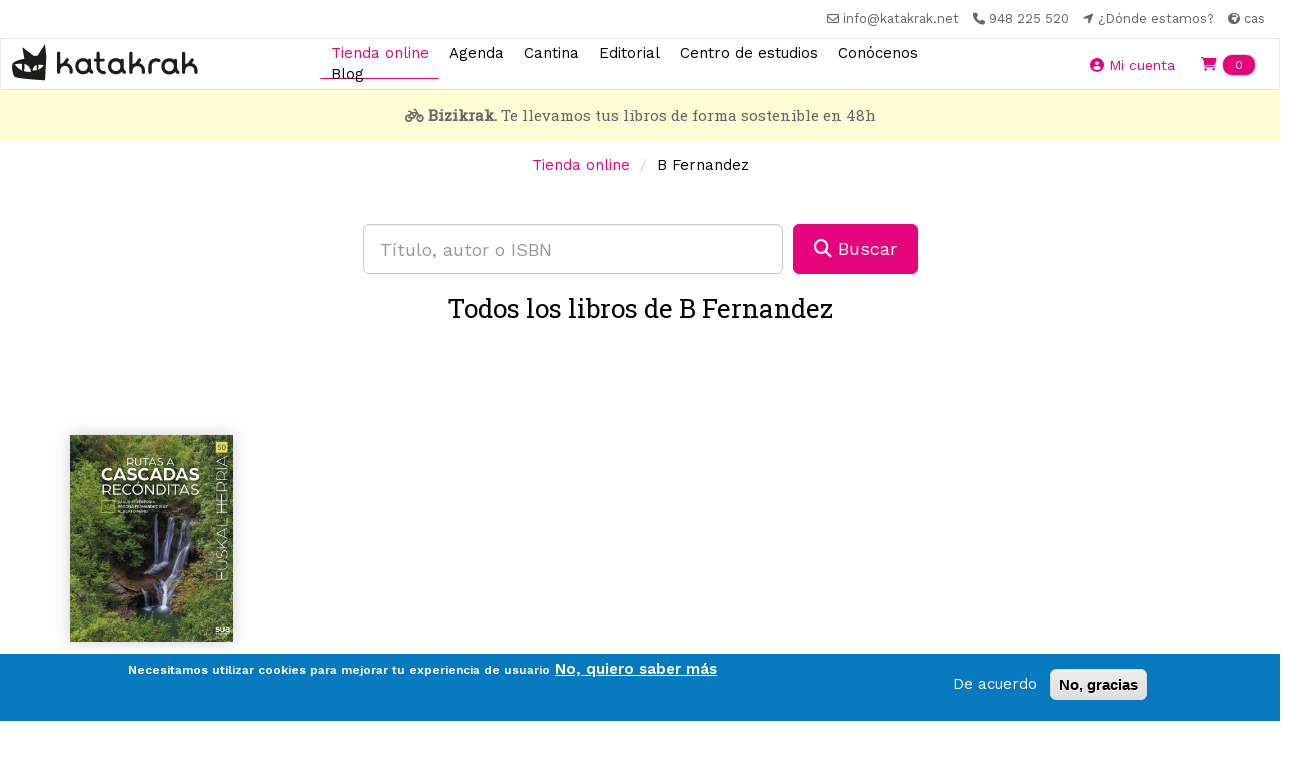

--- FILE ---
content_type: text/html; charset=utf-8
request_url: https://www.google.com/recaptcha/api2/anchor?ar=1&k=6Lfa5-8SAAAAAEjFyih6ORESFP2KOtj0LO5JazTq&co=aHR0cHM6Ly9rYXRha3Jhay5uZXQ6NDQz&hl=es&type=image&v=PoyoqOPhxBO7pBk68S4YbpHZ&theme=light&size=normal&anchor-ms=20000&execute-ms=30000&cb=2luho6hmcypk
body_size: 49510
content:
<!DOCTYPE HTML><html dir="ltr" lang="es"><head><meta http-equiv="Content-Type" content="text/html; charset=UTF-8">
<meta http-equiv="X-UA-Compatible" content="IE=edge">
<title>reCAPTCHA</title>
<style type="text/css">
/* cyrillic-ext */
@font-face {
  font-family: 'Roboto';
  font-style: normal;
  font-weight: 400;
  font-stretch: 100%;
  src: url(//fonts.gstatic.com/s/roboto/v48/KFO7CnqEu92Fr1ME7kSn66aGLdTylUAMa3GUBHMdazTgWw.woff2) format('woff2');
  unicode-range: U+0460-052F, U+1C80-1C8A, U+20B4, U+2DE0-2DFF, U+A640-A69F, U+FE2E-FE2F;
}
/* cyrillic */
@font-face {
  font-family: 'Roboto';
  font-style: normal;
  font-weight: 400;
  font-stretch: 100%;
  src: url(//fonts.gstatic.com/s/roboto/v48/KFO7CnqEu92Fr1ME7kSn66aGLdTylUAMa3iUBHMdazTgWw.woff2) format('woff2');
  unicode-range: U+0301, U+0400-045F, U+0490-0491, U+04B0-04B1, U+2116;
}
/* greek-ext */
@font-face {
  font-family: 'Roboto';
  font-style: normal;
  font-weight: 400;
  font-stretch: 100%;
  src: url(//fonts.gstatic.com/s/roboto/v48/KFO7CnqEu92Fr1ME7kSn66aGLdTylUAMa3CUBHMdazTgWw.woff2) format('woff2');
  unicode-range: U+1F00-1FFF;
}
/* greek */
@font-face {
  font-family: 'Roboto';
  font-style: normal;
  font-weight: 400;
  font-stretch: 100%;
  src: url(//fonts.gstatic.com/s/roboto/v48/KFO7CnqEu92Fr1ME7kSn66aGLdTylUAMa3-UBHMdazTgWw.woff2) format('woff2');
  unicode-range: U+0370-0377, U+037A-037F, U+0384-038A, U+038C, U+038E-03A1, U+03A3-03FF;
}
/* math */
@font-face {
  font-family: 'Roboto';
  font-style: normal;
  font-weight: 400;
  font-stretch: 100%;
  src: url(//fonts.gstatic.com/s/roboto/v48/KFO7CnqEu92Fr1ME7kSn66aGLdTylUAMawCUBHMdazTgWw.woff2) format('woff2');
  unicode-range: U+0302-0303, U+0305, U+0307-0308, U+0310, U+0312, U+0315, U+031A, U+0326-0327, U+032C, U+032F-0330, U+0332-0333, U+0338, U+033A, U+0346, U+034D, U+0391-03A1, U+03A3-03A9, U+03B1-03C9, U+03D1, U+03D5-03D6, U+03F0-03F1, U+03F4-03F5, U+2016-2017, U+2034-2038, U+203C, U+2040, U+2043, U+2047, U+2050, U+2057, U+205F, U+2070-2071, U+2074-208E, U+2090-209C, U+20D0-20DC, U+20E1, U+20E5-20EF, U+2100-2112, U+2114-2115, U+2117-2121, U+2123-214F, U+2190, U+2192, U+2194-21AE, U+21B0-21E5, U+21F1-21F2, U+21F4-2211, U+2213-2214, U+2216-22FF, U+2308-230B, U+2310, U+2319, U+231C-2321, U+2336-237A, U+237C, U+2395, U+239B-23B7, U+23D0, U+23DC-23E1, U+2474-2475, U+25AF, U+25B3, U+25B7, U+25BD, U+25C1, U+25CA, U+25CC, U+25FB, U+266D-266F, U+27C0-27FF, U+2900-2AFF, U+2B0E-2B11, U+2B30-2B4C, U+2BFE, U+3030, U+FF5B, U+FF5D, U+1D400-1D7FF, U+1EE00-1EEFF;
}
/* symbols */
@font-face {
  font-family: 'Roboto';
  font-style: normal;
  font-weight: 400;
  font-stretch: 100%;
  src: url(//fonts.gstatic.com/s/roboto/v48/KFO7CnqEu92Fr1ME7kSn66aGLdTylUAMaxKUBHMdazTgWw.woff2) format('woff2');
  unicode-range: U+0001-000C, U+000E-001F, U+007F-009F, U+20DD-20E0, U+20E2-20E4, U+2150-218F, U+2190, U+2192, U+2194-2199, U+21AF, U+21E6-21F0, U+21F3, U+2218-2219, U+2299, U+22C4-22C6, U+2300-243F, U+2440-244A, U+2460-24FF, U+25A0-27BF, U+2800-28FF, U+2921-2922, U+2981, U+29BF, U+29EB, U+2B00-2BFF, U+4DC0-4DFF, U+FFF9-FFFB, U+10140-1018E, U+10190-1019C, U+101A0, U+101D0-101FD, U+102E0-102FB, U+10E60-10E7E, U+1D2C0-1D2D3, U+1D2E0-1D37F, U+1F000-1F0FF, U+1F100-1F1AD, U+1F1E6-1F1FF, U+1F30D-1F30F, U+1F315, U+1F31C, U+1F31E, U+1F320-1F32C, U+1F336, U+1F378, U+1F37D, U+1F382, U+1F393-1F39F, U+1F3A7-1F3A8, U+1F3AC-1F3AF, U+1F3C2, U+1F3C4-1F3C6, U+1F3CA-1F3CE, U+1F3D4-1F3E0, U+1F3ED, U+1F3F1-1F3F3, U+1F3F5-1F3F7, U+1F408, U+1F415, U+1F41F, U+1F426, U+1F43F, U+1F441-1F442, U+1F444, U+1F446-1F449, U+1F44C-1F44E, U+1F453, U+1F46A, U+1F47D, U+1F4A3, U+1F4B0, U+1F4B3, U+1F4B9, U+1F4BB, U+1F4BF, U+1F4C8-1F4CB, U+1F4D6, U+1F4DA, U+1F4DF, U+1F4E3-1F4E6, U+1F4EA-1F4ED, U+1F4F7, U+1F4F9-1F4FB, U+1F4FD-1F4FE, U+1F503, U+1F507-1F50B, U+1F50D, U+1F512-1F513, U+1F53E-1F54A, U+1F54F-1F5FA, U+1F610, U+1F650-1F67F, U+1F687, U+1F68D, U+1F691, U+1F694, U+1F698, U+1F6AD, U+1F6B2, U+1F6B9-1F6BA, U+1F6BC, U+1F6C6-1F6CF, U+1F6D3-1F6D7, U+1F6E0-1F6EA, U+1F6F0-1F6F3, U+1F6F7-1F6FC, U+1F700-1F7FF, U+1F800-1F80B, U+1F810-1F847, U+1F850-1F859, U+1F860-1F887, U+1F890-1F8AD, U+1F8B0-1F8BB, U+1F8C0-1F8C1, U+1F900-1F90B, U+1F93B, U+1F946, U+1F984, U+1F996, U+1F9E9, U+1FA00-1FA6F, U+1FA70-1FA7C, U+1FA80-1FA89, U+1FA8F-1FAC6, U+1FACE-1FADC, U+1FADF-1FAE9, U+1FAF0-1FAF8, U+1FB00-1FBFF;
}
/* vietnamese */
@font-face {
  font-family: 'Roboto';
  font-style: normal;
  font-weight: 400;
  font-stretch: 100%;
  src: url(//fonts.gstatic.com/s/roboto/v48/KFO7CnqEu92Fr1ME7kSn66aGLdTylUAMa3OUBHMdazTgWw.woff2) format('woff2');
  unicode-range: U+0102-0103, U+0110-0111, U+0128-0129, U+0168-0169, U+01A0-01A1, U+01AF-01B0, U+0300-0301, U+0303-0304, U+0308-0309, U+0323, U+0329, U+1EA0-1EF9, U+20AB;
}
/* latin-ext */
@font-face {
  font-family: 'Roboto';
  font-style: normal;
  font-weight: 400;
  font-stretch: 100%;
  src: url(//fonts.gstatic.com/s/roboto/v48/KFO7CnqEu92Fr1ME7kSn66aGLdTylUAMa3KUBHMdazTgWw.woff2) format('woff2');
  unicode-range: U+0100-02BA, U+02BD-02C5, U+02C7-02CC, U+02CE-02D7, U+02DD-02FF, U+0304, U+0308, U+0329, U+1D00-1DBF, U+1E00-1E9F, U+1EF2-1EFF, U+2020, U+20A0-20AB, U+20AD-20C0, U+2113, U+2C60-2C7F, U+A720-A7FF;
}
/* latin */
@font-face {
  font-family: 'Roboto';
  font-style: normal;
  font-weight: 400;
  font-stretch: 100%;
  src: url(//fonts.gstatic.com/s/roboto/v48/KFO7CnqEu92Fr1ME7kSn66aGLdTylUAMa3yUBHMdazQ.woff2) format('woff2');
  unicode-range: U+0000-00FF, U+0131, U+0152-0153, U+02BB-02BC, U+02C6, U+02DA, U+02DC, U+0304, U+0308, U+0329, U+2000-206F, U+20AC, U+2122, U+2191, U+2193, U+2212, U+2215, U+FEFF, U+FFFD;
}
/* cyrillic-ext */
@font-face {
  font-family: 'Roboto';
  font-style: normal;
  font-weight: 500;
  font-stretch: 100%;
  src: url(//fonts.gstatic.com/s/roboto/v48/KFO7CnqEu92Fr1ME7kSn66aGLdTylUAMa3GUBHMdazTgWw.woff2) format('woff2');
  unicode-range: U+0460-052F, U+1C80-1C8A, U+20B4, U+2DE0-2DFF, U+A640-A69F, U+FE2E-FE2F;
}
/* cyrillic */
@font-face {
  font-family: 'Roboto';
  font-style: normal;
  font-weight: 500;
  font-stretch: 100%;
  src: url(//fonts.gstatic.com/s/roboto/v48/KFO7CnqEu92Fr1ME7kSn66aGLdTylUAMa3iUBHMdazTgWw.woff2) format('woff2');
  unicode-range: U+0301, U+0400-045F, U+0490-0491, U+04B0-04B1, U+2116;
}
/* greek-ext */
@font-face {
  font-family: 'Roboto';
  font-style: normal;
  font-weight: 500;
  font-stretch: 100%;
  src: url(//fonts.gstatic.com/s/roboto/v48/KFO7CnqEu92Fr1ME7kSn66aGLdTylUAMa3CUBHMdazTgWw.woff2) format('woff2');
  unicode-range: U+1F00-1FFF;
}
/* greek */
@font-face {
  font-family: 'Roboto';
  font-style: normal;
  font-weight: 500;
  font-stretch: 100%;
  src: url(//fonts.gstatic.com/s/roboto/v48/KFO7CnqEu92Fr1ME7kSn66aGLdTylUAMa3-UBHMdazTgWw.woff2) format('woff2');
  unicode-range: U+0370-0377, U+037A-037F, U+0384-038A, U+038C, U+038E-03A1, U+03A3-03FF;
}
/* math */
@font-face {
  font-family: 'Roboto';
  font-style: normal;
  font-weight: 500;
  font-stretch: 100%;
  src: url(//fonts.gstatic.com/s/roboto/v48/KFO7CnqEu92Fr1ME7kSn66aGLdTylUAMawCUBHMdazTgWw.woff2) format('woff2');
  unicode-range: U+0302-0303, U+0305, U+0307-0308, U+0310, U+0312, U+0315, U+031A, U+0326-0327, U+032C, U+032F-0330, U+0332-0333, U+0338, U+033A, U+0346, U+034D, U+0391-03A1, U+03A3-03A9, U+03B1-03C9, U+03D1, U+03D5-03D6, U+03F0-03F1, U+03F4-03F5, U+2016-2017, U+2034-2038, U+203C, U+2040, U+2043, U+2047, U+2050, U+2057, U+205F, U+2070-2071, U+2074-208E, U+2090-209C, U+20D0-20DC, U+20E1, U+20E5-20EF, U+2100-2112, U+2114-2115, U+2117-2121, U+2123-214F, U+2190, U+2192, U+2194-21AE, U+21B0-21E5, U+21F1-21F2, U+21F4-2211, U+2213-2214, U+2216-22FF, U+2308-230B, U+2310, U+2319, U+231C-2321, U+2336-237A, U+237C, U+2395, U+239B-23B7, U+23D0, U+23DC-23E1, U+2474-2475, U+25AF, U+25B3, U+25B7, U+25BD, U+25C1, U+25CA, U+25CC, U+25FB, U+266D-266F, U+27C0-27FF, U+2900-2AFF, U+2B0E-2B11, U+2B30-2B4C, U+2BFE, U+3030, U+FF5B, U+FF5D, U+1D400-1D7FF, U+1EE00-1EEFF;
}
/* symbols */
@font-face {
  font-family: 'Roboto';
  font-style: normal;
  font-weight: 500;
  font-stretch: 100%;
  src: url(//fonts.gstatic.com/s/roboto/v48/KFO7CnqEu92Fr1ME7kSn66aGLdTylUAMaxKUBHMdazTgWw.woff2) format('woff2');
  unicode-range: U+0001-000C, U+000E-001F, U+007F-009F, U+20DD-20E0, U+20E2-20E4, U+2150-218F, U+2190, U+2192, U+2194-2199, U+21AF, U+21E6-21F0, U+21F3, U+2218-2219, U+2299, U+22C4-22C6, U+2300-243F, U+2440-244A, U+2460-24FF, U+25A0-27BF, U+2800-28FF, U+2921-2922, U+2981, U+29BF, U+29EB, U+2B00-2BFF, U+4DC0-4DFF, U+FFF9-FFFB, U+10140-1018E, U+10190-1019C, U+101A0, U+101D0-101FD, U+102E0-102FB, U+10E60-10E7E, U+1D2C0-1D2D3, U+1D2E0-1D37F, U+1F000-1F0FF, U+1F100-1F1AD, U+1F1E6-1F1FF, U+1F30D-1F30F, U+1F315, U+1F31C, U+1F31E, U+1F320-1F32C, U+1F336, U+1F378, U+1F37D, U+1F382, U+1F393-1F39F, U+1F3A7-1F3A8, U+1F3AC-1F3AF, U+1F3C2, U+1F3C4-1F3C6, U+1F3CA-1F3CE, U+1F3D4-1F3E0, U+1F3ED, U+1F3F1-1F3F3, U+1F3F5-1F3F7, U+1F408, U+1F415, U+1F41F, U+1F426, U+1F43F, U+1F441-1F442, U+1F444, U+1F446-1F449, U+1F44C-1F44E, U+1F453, U+1F46A, U+1F47D, U+1F4A3, U+1F4B0, U+1F4B3, U+1F4B9, U+1F4BB, U+1F4BF, U+1F4C8-1F4CB, U+1F4D6, U+1F4DA, U+1F4DF, U+1F4E3-1F4E6, U+1F4EA-1F4ED, U+1F4F7, U+1F4F9-1F4FB, U+1F4FD-1F4FE, U+1F503, U+1F507-1F50B, U+1F50D, U+1F512-1F513, U+1F53E-1F54A, U+1F54F-1F5FA, U+1F610, U+1F650-1F67F, U+1F687, U+1F68D, U+1F691, U+1F694, U+1F698, U+1F6AD, U+1F6B2, U+1F6B9-1F6BA, U+1F6BC, U+1F6C6-1F6CF, U+1F6D3-1F6D7, U+1F6E0-1F6EA, U+1F6F0-1F6F3, U+1F6F7-1F6FC, U+1F700-1F7FF, U+1F800-1F80B, U+1F810-1F847, U+1F850-1F859, U+1F860-1F887, U+1F890-1F8AD, U+1F8B0-1F8BB, U+1F8C0-1F8C1, U+1F900-1F90B, U+1F93B, U+1F946, U+1F984, U+1F996, U+1F9E9, U+1FA00-1FA6F, U+1FA70-1FA7C, U+1FA80-1FA89, U+1FA8F-1FAC6, U+1FACE-1FADC, U+1FADF-1FAE9, U+1FAF0-1FAF8, U+1FB00-1FBFF;
}
/* vietnamese */
@font-face {
  font-family: 'Roboto';
  font-style: normal;
  font-weight: 500;
  font-stretch: 100%;
  src: url(//fonts.gstatic.com/s/roboto/v48/KFO7CnqEu92Fr1ME7kSn66aGLdTylUAMa3OUBHMdazTgWw.woff2) format('woff2');
  unicode-range: U+0102-0103, U+0110-0111, U+0128-0129, U+0168-0169, U+01A0-01A1, U+01AF-01B0, U+0300-0301, U+0303-0304, U+0308-0309, U+0323, U+0329, U+1EA0-1EF9, U+20AB;
}
/* latin-ext */
@font-face {
  font-family: 'Roboto';
  font-style: normal;
  font-weight: 500;
  font-stretch: 100%;
  src: url(//fonts.gstatic.com/s/roboto/v48/KFO7CnqEu92Fr1ME7kSn66aGLdTylUAMa3KUBHMdazTgWw.woff2) format('woff2');
  unicode-range: U+0100-02BA, U+02BD-02C5, U+02C7-02CC, U+02CE-02D7, U+02DD-02FF, U+0304, U+0308, U+0329, U+1D00-1DBF, U+1E00-1E9F, U+1EF2-1EFF, U+2020, U+20A0-20AB, U+20AD-20C0, U+2113, U+2C60-2C7F, U+A720-A7FF;
}
/* latin */
@font-face {
  font-family: 'Roboto';
  font-style: normal;
  font-weight: 500;
  font-stretch: 100%;
  src: url(//fonts.gstatic.com/s/roboto/v48/KFO7CnqEu92Fr1ME7kSn66aGLdTylUAMa3yUBHMdazQ.woff2) format('woff2');
  unicode-range: U+0000-00FF, U+0131, U+0152-0153, U+02BB-02BC, U+02C6, U+02DA, U+02DC, U+0304, U+0308, U+0329, U+2000-206F, U+20AC, U+2122, U+2191, U+2193, U+2212, U+2215, U+FEFF, U+FFFD;
}
/* cyrillic-ext */
@font-face {
  font-family: 'Roboto';
  font-style: normal;
  font-weight: 900;
  font-stretch: 100%;
  src: url(//fonts.gstatic.com/s/roboto/v48/KFO7CnqEu92Fr1ME7kSn66aGLdTylUAMa3GUBHMdazTgWw.woff2) format('woff2');
  unicode-range: U+0460-052F, U+1C80-1C8A, U+20B4, U+2DE0-2DFF, U+A640-A69F, U+FE2E-FE2F;
}
/* cyrillic */
@font-face {
  font-family: 'Roboto';
  font-style: normal;
  font-weight: 900;
  font-stretch: 100%;
  src: url(//fonts.gstatic.com/s/roboto/v48/KFO7CnqEu92Fr1ME7kSn66aGLdTylUAMa3iUBHMdazTgWw.woff2) format('woff2');
  unicode-range: U+0301, U+0400-045F, U+0490-0491, U+04B0-04B1, U+2116;
}
/* greek-ext */
@font-face {
  font-family: 'Roboto';
  font-style: normal;
  font-weight: 900;
  font-stretch: 100%;
  src: url(//fonts.gstatic.com/s/roboto/v48/KFO7CnqEu92Fr1ME7kSn66aGLdTylUAMa3CUBHMdazTgWw.woff2) format('woff2');
  unicode-range: U+1F00-1FFF;
}
/* greek */
@font-face {
  font-family: 'Roboto';
  font-style: normal;
  font-weight: 900;
  font-stretch: 100%;
  src: url(//fonts.gstatic.com/s/roboto/v48/KFO7CnqEu92Fr1ME7kSn66aGLdTylUAMa3-UBHMdazTgWw.woff2) format('woff2');
  unicode-range: U+0370-0377, U+037A-037F, U+0384-038A, U+038C, U+038E-03A1, U+03A3-03FF;
}
/* math */
@font-face {
  font-family: 'Roboto';
  font-style: normal;
  font-weight: 900;
  font-stretch: 100%;
  src: url(//fonts.gstatic.com/s/roboto/v48/KFO7CnqEu92Fr1ME7kSn66aGLdTylUAMawCUBHMdazTgWw.woff2) format('woff2');
  unicode-range: U+0302-0303, U+0305, U+0307-0308, U+0310, U+0312, U+0315, U+031A, U+0326-0327, U+032C, U+032F-0330, U+0332-0333, U+0338, U+033A, U+0346, U+034D, U+0391-03A1, U+03A3-03A9, U+03B1-03C9, U+03D1, U+03D5-03D6, U+03F0-03F1, U+03F4-03F5, U+2016-2017, U+2034-2038, U+203C, U+2040, U+2043, U+2047, U+2050, U+2057, U+205F, U+2070-2071, U+2074-208E, U+2090-209C, U+20D0-20DC, U+20E1, U+20E5-20EF, U+2100-2112, U+2114-2115, U+2117-2121, U+2123-214F, U+2190, U+2192, U+2194-21AE, U+21B0-21E5, U+21F1-21F2, U+21F4-2211, U+2213-2214, U+2216-22FF, U+2308-230B, U+2310, U+2319, U+231C-2321, U+2336-237A, U+237C, U+2395, U+239B-23B7, U+23D0, U+23DC-23E1, U+2474-2475, U+25AF, U+25B3, U+25B7, U+25BD, U+25C1, U+25CA, U+25CC, U+25FB, U+266D-266F, U+27C0-27FF, U+2900-2AFF, U+2B0E-2B11, U+2B30-2B4C, U+2BFE, U+3030, U+FF5B, U+FF5D, U+1D400-1D7FF, U+1EE00-1EEFF;
}
/* symbols */
@font-face {
  font-family: 'Roboto';
  font-style: normal;
  font-weight: 900;
  font-stretch: 100%;
  src: url(//fonts.gstatic.com/s/roboto/v48/KFO7CnqEu92Fr1ME7kSn66aGLdTylUAMaxKUBHMdazTgWw.woff2) format('woff2');
  unicode-range: U+0001-000C, U+000E-001F, U+007F-009F, U+20DD-20E0, U+20E2-20E4, U+2150-218F, U+2190, U+2192, U+2194-2199, U+21AF, U+21E6-21F0, U+21F3, U+2218-2219, U+2299, U+22C4-22C6, U+2300-243F, U+2440-244A, U+2460-24FF, U+25A0-27BF, U+2800-28FF, U+2921-2922, U+2981, U+29BF, U+29EB, U+2B00-2BFF, U+4DC0-4DFF, U+FFF9-FFFB, U+10140-1018E, U+10190-1019C, U+101A0, U+101D0-101FD, U+102E0-102FB, U+10E60-10E7E, U+1D2C0-1D2D3, U+1D2E0-1D37F, U+1F000-1F0FF, U+1F100-1F1AD, U+1F1E6-1F1FF, U+1F30D-1F30F, U+1F315, U+1F31C, U+1F31E, U+1F320-1F32C, U+1F336, U+1F378, U+1F37D, U+1F382, U+1F393-1F39F, U+1F3A7-1F3A8, U+1F3AC-1F3AF, U+1F3C2, U+1F3C4-1F3C6, U+1F3CA-1F3CE, U+1F3D4-1F3E0, U+1F3ED, U+1F3F1-1F3F3, U+1F3F5-1F3F7, U+1F408, U+1F415, U+1F41F, U+1F426, U+1F43F, U+1F441-1F442, U+1F444, U+1F446-1F449, U+1F44C-1F44E, U+1F453, U+1F46A, U+1F47D, U+1F4A3, U+1F4B0, U+1F4B3, U+1F4B9, U+1F4BB, U+1F4BF, U+1F4C8-1F4CB, U+1F4D6, U+1F4DA, U+1F4DF, U+1F4E3-1F4E6, U+1F4EA-1F4ED, U+1F4F7, U+1F4F9-1F4FB, U+1F4FD-1F4FE, U+1F503, U+1F507-1F50B, U+1F50D, U+1F512-1F513, U+1F53E-1F54A, U+1F54F-1F5FA, U+1F610, U+1F650-1F67F, U+1F687, U+1F68D, U+1F691, U+1F694, U+1F698, U+1F6AD, U+1F6B2, U+1F6B9-1F6BA, U+1F6BC, U+1F6C6-1F6CF, U+1F6D3-1F6D7, U+1F6E0-1F6EA, U+1F6F0-1F6F3, U+1F6F7-1F6FC, U+1F700-1F7FF, U+1F800-1F80B, U+1F810-1F847, U+1F850-1F859, U+1F860-1F887, U+1F890-1F8AD, U+1F8B0-1F8BB, U+1F8C0-1F8C1, U+1F900-1F90B, U+1F93B, U+1F946, U+1F984, U+1F996, U+1F9E9, U+1FA00-1FA6F, U+1FA70-1FA7C, U+1FA80-1FA89, U+1FA8F-1FAC6, U+1FACE-1FADC, U+1FADF-1FAE9, U+1FAF0-1FAF8, U+1FB00-1FBFF;
}
/* vietnamese */
@font-face {
  font-family: 'Roboto';
  font-style: normal;
  font-weight: 900;
  font-stretch: 100%;
  src: url(//fonts.gstatic.com/s/roboto/v48/KFO7CnqEu92Fr1ME7kSn66aGLdTylUAMa3OUBHMdazTgWw.woff2) format('woff2');
  unicode-range: U+0102-0103, U+0110-0111, U+0128-0129, U+0168-0169, U+01A0-01A1, U+01AF-01B0, U+0300-0301, U+0303-0304, U+0308-0309, U+0323, U+0329, U+1EA0-1EF9, U+20AB;
}
/* latin-ext */
@font-face {
  font-family: 'Roboto';
  font-style: normal;
  font-weight: 900;
  font-stretch: 100%;
  src: url(//fonts.gstatic.com/s/roboto/v48/KFO7CnqEu92Fr1ME7kSn66aGLdTylUAMa3KUBHMdazTgWw.woff2) format('woff2');
  unicode-range: U+0100-02BA, U+02BD-02C5, U+02C7-02CC, U+02CE-02D7, U+02DD-02FF, U+0304, U+0308, U+0329, U+1D00-1DBF, U+1E00-1E9F, U+1EF2-1EFF, U+2020, U+20A0-20AB, U+20AD-20C0, U+2113, U+2C60-2C7F, U+A720-A7FF;
}
/* latin */
@font-face {
  font-family: 'Roboto';
  font-style: normal;
  font-weight: 900;
  font-stretch: 100%;
  src: url(//fonts.gstatic.com/s/roboto/v48/KFO7CnqEu92Fr1ME7kSn66aGLdTylUAMa3yUBHMdazQ.woff2) format('woff2');
  unicode-range: U+0000-00FF, U+0131, U+0152-0153, U+02BB-02BC, U+02C6, U+02DA, U+02DC, U+0304, U+0308, U+0329, U+2000-206F, U+20AC, U+2122, U+2191, U+2193, U+2212, U+2215, U+FEFF, U+FFFD;
}

</style>
<link rel="stylesheet" type="text/css" href="https://www.gstatic.com/recaptcha/releases/PoyoqOPhxBO7pBk68S4YbpHZ/styles__ltr.css">
<script nonce="7E9bixDNxpywH_Jid5OX4A" type="text/javascript">window['__recaptcha_api'] = 'https://www.google.com/recaptcha/api2/';</script>
<script type="text/javascript" src="https://www.gstatic.com/recaptcha/releases/PoyoqOPhxBO7pBk68S4YbpHZ/recaptcha__es.js" nonce="7E9bixDNxpywH_Jid5OX4A">
      
    </script></head>
<body><div id="rc-anchor-alert" class="rc-anchor-alert"></div>
<input type="hidden" id="recaptcha-token" value="[base64]">
<script type="text/javascript" nonce="7E9bixDNxpywH_Jid5OX4A">
      recaptcha.anchor.Main.init("[\x22ainput\x22,[\x22bgdata\x22,\x22\x22,\[base64]/[base64]/bmV3IFpbdF0obVswXSk6Sz09Mj9uZXcgWlt0XShtWzBdLG1bMV0pOks9PTM/bmV3IFpbdF0obVswXSxtWzFdLG1bMl0pOks9PTQ/[base64]/[base64]/[base64]/[base64]/[base64]/[base64]/[base64]/[base64]/[base64]/[base64]/[base64]/[base64]/[base64]/[base64]\\u003d\\u003d\x22,\[base64]\\u003d\\u003d\x22,\x22WksUZRpRw6o0ZzHDqn4ew5jDhcKCdEgxYsKMLcK+Gi5VwrTCqVlBVBliJcKVwrnDkSo0wqJEw5B7FHnDmEjCvcK9MMK+wpTDksOZwofDlcOmNgHCusKNZyrCjcOPwoNcwoTDqsKHwoJwc8OXwp1Awocqwp3DnEAdw7Jmc8O/wpgFNsOrw6DCocOiw4gpwqjDp8OZQMKUw4lswr3CtSY5PcOVwpMww4HCsl7Cp0zDsxI4wp4BSlzCv1rDjiw4wrjDpcOlQ1hZw5pvCWLCs8OEwpvCvDXDjmHDhxnCm8ONwoRlw5YWw5jChF3CjcKpUsK2w781TFhRw4Q/wpV1dH59bcKnw653wrHDgQURw4TCgErCsH3Ch0VOwoDCgcKQw5zCjygWwqFcw5dFPMOcwobCp8O3wpHCmsKIWlsjwpfClMKpVh3Dp8ONw6onw4vDt8K/[base64]/ChhHCjkfCgj7DqQwvw6HDusKgIAw6w7cdQsOewrYwXcObdXxZY8OIN8O7acOUwoTCokzCrEwQI8O2ITbCiMK8woLDgUFCwq5DPcOiJ8Ohw57DqQRSw6LCu2p4w4TDscKmwo7DgsOkwqnCo3jDtjJ5w7zCjRXCncKhNlw/w7vDqMKPAFLCscKdw7s2OV7DgFfCvMKlwozCug87wo3CmzzCvsOPw7YowrQCw5vDjh0nGMK7w7jDmmY9G8OMa8KxKR3DhMKyRj/CpcKDw6M+wq0QMy7ClMO/wqMEc8O/wq4bZcOTRcOmIsO2LSdcw48VwpRUw4XDh13DjQ/CssOlwoXCscKxEcKjw7HCthrDh8OYUcOVUlE7MiIENMKuwoPCnAwMw7/[base64]/KRbDi8OieBTDmsKqwo8xw5LCpnI8w6JEw4jCqiPCl8OUw4DDscOuMMOFOcOdHMOGUMKVw6BvZMOaw6jDvl9Df8OIDcKzZMKcFcKTKAvCiMKTwpMBBzvCoS7DscO/wpPCqwUmwotqwq3DuDXCun59wpTDhcKtw4vCjkhzwqR3IsKMB8O7woZ3ecK6CW8fw77CkATDusKqwqpkIsKnEysRwqAQwpY1WCLDoCU0w4M6wptKw4/[base64]/[base64]/[base64]/CmcOISHY/wqTDjsKqw756KMOQw4lyw7XDjsOpwpwlw7JVw5rCqcOxfS3DnTbCj8OMWVZ4wpFBAHrDksKfCcKfw6VQw7lhw53DvcKzw5tuwqnCjcO/w4XCpGVDYA/CqMK/wrPDh2puw7RmwpHCr3VCwpfChFLDicKZw6BRw4LDnMOWwpE0bsOKUMOzwqbDtsKTwoBPbVIfw7p4w7/ChgrChBoLawcmH1rCicKhTsKVwqlbD8OhaMK2ZhpxVsOrAwoDwrFCw5UycsKfbcOSwp7Cp2XCgQUsCsKYwpjDriUuUcKKK8O8W1c0w5XDm8OzKW3DksKvw7UXABzDlMK0w5ZrXcKOfSPDuXJNwot8wpvDhMOwTcORwofCgMKdwpPCl15Vwp/[base64]/w4Iyw7HDoMOgw7cDw6zDkA1/[base64]/w4jChFtAKcKVwrTDlsKNwpgcwqDDsA0/TsKpXWUvGcKaw6c3EMK9aMOoGgfCiH9yZMOqfm/Ch8OWKyfDt8K7w7vDv8OXMcO8woHClGHDgcOVwqbDhzXDqBHCssO8CMKxw78TczR/[base64]/ClMORwrJ5HMOiHMKbwpcmwo3CiMKqTlPDpcKdw5jDoX4PwpE8UsK1wrwxRnXDhMK0KWdYw5bCtUt8wqjDnnjCl1PDphLCtStawpzDp8KOwr/CnMOaw6EMfMO3asO1a8KcM2HDssK3NQ59worDvUpcwqE7D3oCMmo2w6PCrsOiwonDo8Oxwoh1w4QJTRMtwopAUxfCmcOiw5jDnMKcw5/[base64]/[base64]/[base64]/[base64]/[base64]/CgMKgE8KpOMKaS2kdeMO/NcKKPsKDw7sqwrYnQj13UMKaw44WKcOpw6LDt8OZw7scJwjCtsOFAsOHw77DrWvDtA8Mwp0QwrlzwqgRIsOET8KWwqQiTk3DglvCiXLCk8OLfxlaFBQ7w7PCslt0EcOew4Nkw6FEw43DnEbCsMO5IcOfGsK7esONwqMbwqo/Z10GOm5Bwr83wqMEw5snMATDosKCacOfw7p3wqfCu8Omw6XCmXJqwoXDmMOgC8KqwozDvsKUCnfDiUXDiMKuwpnDnsOIZ8ObMw3CmcKHw53DsCzCh8OdGDDCo8OIWRogw6caw7rDkFfDtnLDoMKLw5UCJUPDvEvDgMKabsOCC8O4TsOZUXDDh3J1w4JRfsObETF/OCQYwoTCusKyS2vDp8OOw5nDlcOQfVJgQw3DnMO0AsOxfjoYJnlcwpXCqDtww7bDhsKHAkwQw6HCqMKLwoh9w5ZDw6vDmVl1w44pGHBiwrfDosKbwq3Ci2HCnzsaasO/AMOBwoDDssOLw7Q+PXh/fiIIS8OEUMK1P8OKEXfCisKQOcKrKMKdwr3Dlh3Cll8IYFs1w7XDvcOTNTfCg8K5DG3CusK7VATDmAnDvXLDtxjCn8Knw4Ejw73CtmJ+bEfDrMOEWMKxw6ATfBrClcOnJylGw5wGIztHEmk/w4bDosO9wol7wo7CtsONAMO1J8KBMwvDs8K/PsOlM8K8w4o6dhbCs8KhOMOzIsKqwoJWKytWw6XDs0pyHcKPwrfDjsKDwqV9w4nChDF8LSdLMMKIHMKaw4I3wrpuRMKcZ1duwqXCmGvDpF/CiMK6w4/[base64]/DssKnZXXCg1jCisK1Z8KjwprDkcOAw5xWw7LCoD4tHm/ClsKow5nDmC7Do8K8wpdAcMOgF8OlbMKtw5NSw6jDgEXDqlzClVPDnw/DrkjDo8O1woIuwqfCscKfw6dQwrxBw7gTwpA4wqDDvsKacwnDgC/ClifCncOiY8OjZcK1W8OFZcO2HsKCEihNXRPCtMKSFMOTwqU/bQcUBcOLwqpsJcOtN8O8KMK4wpnDqMOZwowyR8KRCSjCixzDpVLCln3Dv0FtwpFRQXoGTMK/woHDqX/Dqx0Iw5TCiljDi8OoacKzw7x0w4XDhcKCwrIPwo7DjcK8w45ww5dywq7DsMO+w5zCgRLDhw7ChcO7cz3Ci8KECsOpworCnXrDjsKgw6ZPa8KowqstUMOBKsKjw5UQPcKowrDDjsO8dG/CrlDDsFoUwokqVRFCFALDkVPCp8OyQQ98w5Aewr0xw7fDqcKUwpMDCsKkwrB0w74zw6vCvB3Dg1DCsMKSw7PDlwzCm8Ouwp3DuHDCusKwFMKzHyjDhgTCl37Ct8O8FHgYwqbDu8OLwrVnWiYawq7DvnnDhsK3SjvCucOow6nCuMKHwrPCocKDwrEbwp/CsRjCujvCgwPDuMOkFEnDl8KrHcKtVcOcCQpJw7rCvB7Dhzc8wp/ClMOSwoEMNcKYJD53BcKcw5gswpPCgMOQEMKvVQhdwoPDlXvDvHo6KjXDsMKCwpZ7w45tw6zDnlnCscOPWcOgwph9OMOnCsKFw5TDm1VgCcOjSh/CvwvDt2wtWsOWwrXDqmEcK8KuwptDdcOHQhnClsK4EMKRf8OfExnCgMO4LMOsACIvXnHCjMOWA8OFwqNNUTVKwpQSBcO7w5/DpcK1E8KTwoV1UX3DlHjCmFMICMKnEsOSw5fDqATDqMKWCsOZBmHCtcKHI1wYRDTCniPCusKww6/Djw7DuUF9w7wvfgQBV1hOVcKSwq3DnD/CozzCsMO6w7Ezwpo1wqBdfcKbTcK1w4dpO2IVQHTCpwkfecKJwpd3wpHChcOfeMKrw5nCscOBwoXCssOfAMKLw7dWaMOpw57Cv8O2wp7CqcOCw4sCVMKYK8OpwpfDksKZw6wcwqHDlsOsGUkuRUV6w7BiEE8xw7BEwqsgYl3CpMKBw4QwwqdBTB/CtsO+RVPCmFgkw6/CncKte3LDuiwGw7LCpsKrw4HCj8KKw5UNw5tjCElSGsO4w6XCuTbCiWpfVgHDj8OCRcOxwrXDusKFw6zCncKnw4bCoQBEwrJ9D8KrQsOjw5jCgUMAwqE/bsKtKMOYwo/DvsO/wqtmEsKOwqEbH8KgWE1ww5HCssOLwqPDvyIfQ3FETMKEwoLDi3xyw58XX8OGwpRuTsKBw5nDp0BmwqEFwrBTw5gmwrnChmrCosKUAg3Cj0HDlcO/S13CjMKxPT/Co8OsfEg0w7rCnkHDksOJfcK3Rw/CmsKJwr/DscKdwqHDuVoHLH9SXMOxBVRZwp5sf8ODwoV+KXU7w6jCpgYHJD9xw5HDscO/HsO0w7hJw4VUw74/wqHDlFFqIjh7PTF4IkzCocKpZygQBHjDskbDrjfDuMKKI1NGF04JQcOEwrHDqH8OIRYSwpHCtcOeYsKqw7UaMcONBXQrM3rCpMKrKjfCjDhhacKhw7nChcKnF8KIBcOrCS7DosO+wr/DvyfDrEpuTMOnwofCqsOJw5oYw5xdwobChBfDvg5fPMOBwobClcOYDhdgd8Krw79+wqrDvgvCqsKmShg/w5Q9w6thTsKAVAEcfMOsYsOgw7jCnQZrwq8HwpXDgmVEwqMvw7rDqcOpeMKJw4DCsCR+w41lNCoow43DjMK7w63DvsKCW1rDhlvCkMKdRF0vLlXDlcKEBMO2SxcuEAcuP1HDk8O/OX8HK1RWw7/CuxLDiMKzwolIw5rCmhs8w6g3w5NBXVjCssK9BcOxw7zCnsKKSsK9SsK1PEh9Mxc4Fypow63Co3jDjQUeYx/[base64]/w6PCs8OKQ3IbwrIQbsKhVcKfUyrCksKbwqZtD0nDm8OpLMK+w4s2wrzDmgzCszjDtQNNw5Eswr3DmMOQwq4NMlHDscOYw43Dlk91w6jDh8K/HsKKw7bDlxzDqsOEw4zCrMKnwoDDqsOBwqnDp3rDjsOXw4NhYhptwpDCu8OGw4LDhAoeFSzCo2RsS8KlCMOGw6DDlMKVwoF+wolsIcOxWyPDjSXDgBrCo8KsIsOkw51tNsOBYMOYwrjCq8OgM8OkfcKEw47Cr0oaBsKWRxLCsh3DkkzDm18Iw5AMAF/DicKBwoDDuMKwIsKXNcKbZMKFeMKWFGRCw5MNX3wawoPCpMKTFDrDtsKUVsOqwpMgwrgvX8ORwrHDocK5LsO1MwjDqcK/LSd2T0DCgVcNw4MCwrXDhsKNeMKlRMKYwo5awp4uHhRsIAzDrcOBwqvDrcKSRENFVsOOFjoVw5h6Bn0mMsOhecOjByTCkzjCkw9mwrzCu2rDqC/[base64]/w6fCqsOWwoF6wr3DkAkOwqDCvjDDo8KpwpBwWlnDpw/DpmLCmT7DocO8wpJzwprCjWBRAMK4YSvDvgpvMzrCrC3DuMOkw7zDp8Ouwp7DuyrDhFMJesOhwo/CiMOwU8KUw6F0w5LDpcKBw7Z2wpcLw7NRKsOkw65Md8OcwrRIw5tqRcKuw7psw6DDnVRdwprDnMKpfUbCsDR5Bj3Cn8OsP8Oyw4nCr8ONwr4RGy7Dm8OXw5jCn8Kpe8KnDVnCtnFNw4Rsw5XDlMKnwofCucOXasK7w6Z6wpYMwqDCm8O0VmxUQFV7woZ7wocFwo/CoMKBw5PDvALDi0bDlsK9ASrCrsKIWsOre8OEQcK2RxzDvsOOwr8ewprCmEpuGCfCqMKPw7s1D8K8bUXCvj3DqXspw4V7VAxswrUsQ8KSFGfCkgLCjcOmw65owpUkwqbDv3TDt8KNwpZgwq5xwp9MwqNrbA/[base64]/Dg8O6B2TDlsOZwqV2wpZxGH81BcOtU1B/[base64]/woFGeMKSfkLDrsOGSigebQ4zRsOvRsKqOcKNwptWWnDCpy/ChFXDo8K/w7lcXEvDusKPwofDocO6wrPCqsODw79SX8KEJ0oGwo7CjMOrRwvCu1Rqc8KwAmrDp8OOwqVkGcO5wqRmw4PChMOwLBAvw6TDr8Kpfmoaw4nDhirCl07Do8O7IcOwGwMLw5/DgwLDiTrDjhBsw7dOcsOzw6jDgwFow7ZswoAsGMOGwpYkQj/Dhj7CiMKgwpRFdsOOw6h+w7JqwolDw69ywpE9w4fCtcK1LlrCmVJ4w7Bywp3CvEfDmU5kwqAYwoZxwqwmwpzDmnp/ScKoBsOqw5nDuMK3w6BJwqLCpsObwoHDvCR1wpEUwrzDpjDDpyvCkXnCo33CkcOOw7LDn8OPa3xbwpcLw73Dn0DCosKmwqLDtgtyflnDgMOJG2g5W8OffBQ4w5vDlT/CgMOaMVPCrcK7CcOVw7nCvMOaw6PDj8KVwo7CjEpiwqUMEsKqw702wrZ8wpvCvwnDkcKCLiDCq8O8WHDDj8OoaHx5LsO7c8KswoPCgMOxw7fDvWY0LXbDjcKcwr1Cwr/Dn0LCt8Kcw4bDlcOWwoEdw5bDocKoRw/[base64]/DnMO7MsKxwonDogDCpsODDsOcJ0JFWMOYVMOOZSowHsO3LcKXwpfClcKCwpbCvQBtw4xiw4vClsO+HcKXZMKkEsOxGMO8WsKUw7LDszzCi2PDsS9BJsKVw4nDh8O5wqrDhcOkfcONw4PDuk05Gz7Csw/DvjcUKMK3w57DswrDqUUzCcK3wohhwrtbbSTCrE4wQ8KHwojCqMOgw4RdbsKfGsK/[base64]/w5zCkMOywqHCtmY9wpbCg3/[base64]/w4EDPArCgMK2w5wmw7UZWw5xwr/[base64]/CmgAwWMOABcKdwrXDux7DocOEwrTCgsKow5gRDgPDhcO2Nld+WsKiwrARw5gdwqHCvwkfwpEMwqjCjDsfa3kfIX/CtsOtY8KwfQIKw6dvb8ORwqgnQ8Kzwp4dw7/[base64]/[base64]/ClVBdw6DDjTzDrzYjPRPCgMKXwqjCmcK+wr1yw5fDthXCr8OKw7TCrGvCkkvCgMOTfCs9FsOiwpJ8wqXDpUEVw7FYwpY9K8O6w4FuVGTCiMOPwog8wqJNfMKaD8Oww5RPw6FBw5Biw6rCgFbDoMOOTUDDgzlQw5nDscOGw7JFDWDCk8Kmw5t/wrhLbAHDiXJYw4jCuEggwpBvw43CohTCucKzIAZ+wq4cwrlpdsOOw7oGw57DuMKVBDcaLF0cagMsNCjDg8O7JlNow6TCj8O/[base64]/CrcOnwo3CosKYwpPCr8OVFsOKKcOPw6rCox/CvMK0w71ydGpvw53Di8OGUsKKZcKcMcOswoUVSR0cBx4fVFzDn1LDtQ7CvcOYw6zCjW3CgcOebMKGJMO1Pi9Yw6lNOQwOwpJLwpvCtcOUwqBFV2DDscOfwr/CsgHCscOYwq9OfMO1wqRvCcKcVhPCvRdqwr57VGjDqCXCiybCscOqO8KNIS3Dh8K6wqrCjW1cwpvDjsOew5zDpMKkBMO2JUdYCsKmw6ZDFDjCpwfDi1zDrsOCKF0+wp9XewdhWsKowpDClcO1akDCiTcsSAEHOWPChFAjGgPDnHrDnBV/O2HCu8ODwqLDrsKOwqDCi2wzw4/[base64]/[base64]/VcOPwoXCuRU9wqZRFW1VwpvCljPDpMKWRsONw6XDgj4MejvDhxBnR2TDgV9aw5I6ScOswo1xRMKzw4kOwrkGQ8K8LMKlw6HDmsKowpQRJkTDj17Cnk4iQEQCw4ENw5TCqsKaw6cQMcO2w5LCviHCvjHDhHnDh8Krwp1Ow77DhcKFRcOBasOTwpJ8wro3cj3Cs8O/wqPCo8OWE2zDvsO7wpLDiDlIw5wfwqp/w5kKN2YWw57DhsKKTSFhw4cLbjRcecK0a8O3wok3dGjCvcK4cX/CsEQ4L8OxBFLCmcOvKsKxWHpKYEvDrsKbRn5cw57CrAzCssOFMAXCp8KrI3Rgw4Flw4wpw6gtwoBwUMOEclrDl8KhZ8OEb10YwonCjjPDj8Orw6sBwo8gXsOJwrddwqF9w7nCpsK3wqxpI1tTwqrDi8KbUcOIegTDgWxvwrTDn8O3w4sVUF0qw73Dt8KtLx52wr/Dh8KhTMKrw7/DtmcnYEXDo8OAaMK1w43Doi7DkMO4wr/CkcKURllmScKcwpMjwpfClsK0wqnCgDbDk8KJwpEwbMO8wox7H8OEwrJ3LsKpMsKCw5tnLcKyOcOIwr/Dgn0mw7pAwpoKwq8AGsO3w5dIw6A4w6hEwrvCkMOmwp9YM1/DusKUw6InZcK0w6A1wq8nw7nClGnChG1bwo/DlsOnw4xHw7c7A8KgW8Kew4/CjBLCp37DsHXDncKYc8OtTcKtacKsYcKGw5YIw5zCo8KAwrXCqMOKw6LCrcO2UB92w61DfMKtIi/Dt8OoPVTDgWcbfMKpF8OYXsK9w4Y/w6xaw5h4w5RrGkdfcGjCv1MWw4DDrcKkSnPDtyzDrcKHwos/wpjChWfDqcO2TsKrMD5UXcOfTcO2Ax3DpDnDsWhPOMKIw57DnMOTw4nDqyTCq8Oiw67Doh3DqwFMw74ww5EUwqZZw4bDosKhw4DDhsOEwpcGYiRzMiXCk8KxwrIla8OWV3Uhwqc9w5/DosOwwogQw6VLw6rCk8O+w4TCssOnw7Q/OHvCvkrCrB0+w4Ymw4Nhw4rDnXA1wqsjE8KsSMOFwoPCsAsMY8KkIcK3wpdhw5hTw5sQw7nDo2sLwq4rEn5DNcOIecOcwo/Dj1sWVMOuOGlLHkEOIhsCwr3CrMK5w6kNwrVpYG4KGMKrw71Iw5ADwozDpAhZw6/CsG0wwojCoRwALg4wSCR1XzlNw4w0VsKpcsKoMBPCpnHCncKLw5c4USnCnmY7wrXCqMKrwr7DscK0w7PDnMO/w5Yew5HCiTjDgMKoZ8OjwqN0w5Ybw4N1GMOFYUjDuQ5aw5HCrMOeZ3bCiTtcwpQhGcOzw6vDr0HCgcKxawjDhsKpW3LDosOjOAfCqR/[base64]/Dn8K7AcObwoNLecKgUcK7aRfDksOLwoDCuEF9wr3DpsK/cwTDoMKQwo7ClynDncKKazYqw7Nlf8O1wqI0w4rComLDhCs9ZsOvwpgoIsKsYG3Cgz5Ww4zCrMO8I8ORwpzCm0zDn8OQGzTCvRbDscO/M8Oed8OPwpTDi8KiCcOrwq/[base64]/XFPChsOhIAzDsMOvdcKpfA1JcMKbwqzDvsKHN1LCicObwpc1Gx/[base64]/wrvDgcKtYMODFQTDiMKvTW0SfcORJsO8w5/CrsKaSjhWw7LCtxLCgUbDv8Oow53Dl0Zcw4UFdhjDhD/CmsKEw79qcx8idEDDjX/DvFjCncKdR8OwwrLCi3V/wrvCicKqEsKwSsOywpseCcO1GX4hGcO0wqdpdQlmA8ODw71XMmRWw5jDiUoaw5/Ds8KODMO2an/[base64]/[base64]/RnbDrcOiG8K4EGrDpMOLXcOnH3fDscOuL8KmYAvDtsKBMMOSw7Mgw5B1wrvCq8OMOMK0w4p6w6lsaEXCvMOvM8OewoDCucOLw5xgw6fCiMOHWWYQwqXDq8ORwq13w6vDnMKDw4Qnwo7Cm2bDlidrOjtiw4k+wpPCl2/CnRDCn3hDSXEkbsOqPMO4wpPCphrDhSnCvMOIUV9zdcKuVicywpUfYzQHwrM3wpHDusKDw6fDh8KGYzoQwo7ChsONw4Y6K8KnMlHChsKiw71EwoMtbmTCgcOeD2F/BArCqzbDhBlrw6tXwoQBMcORwq1kcsOlw5MaWMO3w6E4AGU+GQxcwozCuio/bXXChlg3GsKXeHUwK2wOZTdRKMOvw77ChcKBw7dUw506acKkHcOywqBTwp3DpcO+KjwyTyzDrcODw6psR8OlwqTCmE5Zw67DqT/Cq8O0VMK1w5E5XG8rdQBDwpBqQiDDq8KdD8OufsKueMKKwonDrcOgXFFRDg/Cg8KREnXDnCLDo1FHw6h1HcOTwp1qw7jCnnxUw5LDh8KowqlcGcK0wonCjl/[base64]/[base64]/wqDDq8KbInzCtlMTwqDDlErCm2jCkMKMwpNvwrbCmkDCkQNMdMOqwqrCgMOAL1vCicO0wrsQworCpT3CmsO4ccOzwrfDucK5wpU1FMKQJ8OQw7/DvxvCpsOwwoPCvU7DkxhRf8OrT8KoBMK5w6w/w7LDpS0YS8Obw5/[base64]/DnmIlw5IyGsOxw5vCn2TDu8KVw59Ww5HCv8KiWSXCm8KiwrLDvjwdT07CtMOCw6FgBmIfWcKJw5bDjcOVKF1uw6zCn8OcwrvCsMO0woFsJMO9VcKtwoEww5jDjlpdc39XO8OtZn/CkcOTKWdcw7DDj8Kiw6peeAfCtCzDnMOeYMOLNA/CiS0dwpsuAiLDq8KPWcKDPxh9aMKETGFJw7Ipw5nCgMOASjbCp3hhw53Dr8OBwp9dwrHDiMO0wozDnWLDuQlnwqTCp8O4wqg/JWl5wrtAw6shw5rCnlFzT3PCr2fDiRZ4HDgSC8KpZ0VQw5hxX0MgSA/DlgA9wofDs8OFwp0lGAjDoBMnwq06w7PCsSNIRMKxcTtRwp14FcOXw4gLw4HCoHc5wqbDocKcOhPDuRTCoXpkwp9gBcKqw49EwqvCncORwpPCvzJPPMKWX8OSaCPCvi/[base64]/Dv8OzM8OyU2ZmaMOaZRVFUDjDksKXG8OPHMOLccKcw7jCs8O4w4gYw6INw4/[base64]/CqcOQwqA+KT0ZAnbDqwfCscOVVj1vw5B8IG3DjcKdw5B5w5kCIsKNwo4pw4/CvMKzw6tNKlZYCBzDtsO9Ak7Cq8Ksw6nCosKaw5MfEsOdfWhXSRjDj8O1w69wL13CucK+wpdYRx5uw40VGl/DnAjCq00Uwp7Dim3CosK4LsKUwpcRw5UWCCImHi09wrfCrQtPw4jDpQrCqxU4ZznCncKxX2LCjMK0dsO9woVAw5vCtUI6wochw7Fdw7nCq8OZe0PCj8KKw5nDoRjDhsO/w5TDiMKSfsKBwqPDoT5zHsOQw5ZbNk4MwojDqx3DoTMHMWjCsjvChBdQAMONLjUcwpNIw7N5wp/[base64]/Ch8O8JcO4w5Msw4JzdU/Ct2HDuAhIVA/CnmPDnsKyHTTDtXJ5w5HCgcOjw5HCiE1Bw4NQEmHDnDRVw7rDjcOMOsOaSA8KJ2HClCbCncOnwoDDk8OHwq/[base64]/CtmoUIX0aw4k0P8O0OMKow4VRw6oXwonDlsOWw4wyw7TDjmACw64zbMO/J3HDogtCw6p6wpJ2RTfDgRYkwoA9ccKKwqlfDMOCwrkVwqJ3M8KTB3tEJ8KARMK1d0Yiw4Q7ZVPDscO6J8KIw53CgCzDvWHCj8OrwpDDoHdpZMOIwpbCtsORT8OBwq1bwqPDk8OVYsK8asOfw7HDncOiZRFAwqV7FcO8GsOYw4/DtsKFRDZxQsKpVcOSw6RVwpbDjMKhecKAUsK9WzbDusKPw692N8OYZTF8EsOaw6xRwqgLV8OGPsOPwrZswq8FwofDkcOwWyPDrcOowqwyLjTDmMKjVcOTQ2rChBTChsO4aXIdAsKDOMKDCi8rfsKJLsOCScK9GMOZBRA0P1wiAMO8XCQ/SGXDn0hWwppRWyccYcKsHDrCjkgBwqN+wqVSXkxFw7jDmsKWUGZXwq1yw54yw5fDpwfCvnDCrcKKJTTCv3zDkMOkJcO+wpEqZsKLXjjCgcKfwoLDlF3DtCbDi14Lw7nCsGvDtcOhWcO5an1/L3/Cm8KnwoRcwqk/w7dNwo/Di8KPUsOxQMKmwrAhRVVzCMOhFF1rwqYJMWY/[base64]/CqyDDu8KXw4ckwqHDqsKKw4FsJwjDr8KmT8KwEMKNT8KbE8KUU8KtLARDTSXCgFrCnMO+EX3DvMKIwqvDhsORw5/DpBXCmhRHw77ChH50bQ3DviE8w4/Ctj/DpjgkI1XDlB9TM8KWw508DgXCq8OZFsOcwo/DksK+wpfCjsKYwrlAwokGwqTCs3V1O1V1f8KKwpMRwohYwrkFw7PDrcOQH8Oee8ONUEFkcXIbwq9VKsKvUcOFUcOXw50Kw50yw5DChDZUTMOUwqvDgsOBwqYrwrXDvHbDpsOAS8K9E3QOXkbCs8OEw5HDu8KuwpXCjBvChDNMwq9FBMKywrfCuTzCpMKVQMK/dATDicO0WE1Xwr7DksKTUBDCuBI9wp3DklQhJUh2AFlLwrtjTA1Gw7TClRVAaVDDpX/ChMOFwo5iw5zDn8OvIcO4wpVMwq3Ctkhpwo3Dm0PClAF9wpg8w5hBPsKhUcONY8K/[base64]/wr7Ch8OWRn84ScOMTnEsw6rDmsOieQ0ww6NTwpDDuMKDQ3pxHsOUwpEcI8OFGAghw6TDpcOUwpopZcKnZMK5woA6w70fTsOHw5wtw6nDh8OjBmLCsMK/w55gwo08w6zCuMKyd2JnRMKOG8KxLSjDhyXDi8Kpw7cywoF8wpfCuEQ8dy/CrsKywqLDv8K9w6TDsy8zFBgfw4otw7XCskNuL0DCrHzDtcOXw4XDkyvCjcOoDmjCicKiXjXDjsO4w5Vae8OQw7HDg2DDv8OlAcKddMOKwrvDlHHCl8KAYsObw7XDiit+w4sEcsOsw4jDh24Dw4EdwpjCrhnDtSoOwp3Cu2XDpV0/EMOqZxXCiUskCMKtMSg+LMKTS8ODSFLDkljDhcO8GnJ6wqwHwpojO8Ohw7HCkMK1FU/CqMKLwrcgw4s3w51dcQjDtsOhwp4GwqfCtSbCpifCt8KvPcK9SX1hXylIw6vDvxo6w7DDrcKswqLDkD5tB0vCv8OfK8KiwqVceU8JQcKQJ8OMAzxiUH3DssO4ZQNlwo1Cwqk/GsKRw5nDs8OiFcOvw6UNUMOCwo/[base64]/[base64]/CrsOVwoPChXtgwow0w4smwo3CnMO9UsK1PHnDgMOawqvDl8O9B8KIbh/[base64]/DuGfCjHlVwqfCp8Oxwp7Dvg/Dm8K5w4LCvcKDKMK0IMKVdMKAwo3DkMOyF8KRw67Dn8OTwpcBZRjDqVjCoG12w4JLXMOFwqxUF8Osw48HasKCEsOqwolbw5d+RFPDisK3RDrCqAvCvgbDl8KXL8OUwpNKwqHDhUwTOkwYwpBAw7Z9asK5I2vCskU/YjLDrcOqwp1oQ8O9Y8O9wpBca8Oywq81EzhBw4HCisKgGADDnsOuwrbCncOrUXAIw7NLHj9VXCfDrxx2WEJDwq/DgVANaWFKa8O6wqDDscOYwr3DpGNYJyDCjcKJP8KYHMOkw5bCojgdw7ARbETCmV4wwr7CgSEAw6bDlCDCssOoa8Kcw4RMw7FSwpo/wr1ewpNLw57DrTETKsOjacOyKCvCmGfComkkSBgUwp4jw6USw45Rw75FwpXCosKxDsKdwpHCnhJJw64RwpTChyt0wrdEw47Cn8OcMTPCuz9hOMKAwo5Gw7E8wrnCrn/DncKXw78jNmJ3wpQPw7pgwqoWAWkVw4HDqcKcTMOJw6LCtmUSwr4nfjNrw5HCisOFw4Nkw4fDsUYhw5zDlx1WdcOuVsO8w7XDjVwfwrfCtgVMM2XClGIFwpoAwrPCthJjwrQ4GQ/CjMO/wpnCuXHCkcOkwrQaS8KMb8K5cBwmworDvhDCpcKtWD1IZBEuZD3DnFwlTQ8mw78hCiocYMKCwqguwpPDgcO/[base64]/CqjMsw4dEwrPCsllAYCHChcOcw6JlP8Oswr3Drn7DkcOfwp/[base64]/[base64]/w4HCqlkzwpt/[base64]/J8OmKSdTZ8Oiw7fCiB0Qw6TCoUM/wpRUw4fDsjhSXcKEBMKOWsOoZMOXw5M9IsO0PwLDlcOFJcK7w7cnfkjDlsK9w77DoSfDryoiX11JNEoEwoDDp3rDlxfDmcO8LHPDtQbDqUXCtxLCkMKRwqQGw4YHUFwEwo7DnHMYw7zDh8Ohw5rDsw0iw6/[base64]/Dp8Kyw4tPw4USJcOXXn/[base64]/w7PCs8KXwoIlwozDj8O1ezDCiirCvMKQEMOyw5/CtG/Ch8O+CcOWGcOOZVN6w658W8KeE8KNNsKww6vDvw7Do8KawpQrI8OoG0jDl2puwrYeY8O0Kixlb8OOwqpHd3PCpGnDnmbCqAHCqEdAwrRXwpjDgATCugUIwqxrw5zCkxvDmcOXWl/CjnHCn8OCw77DkMKqCUPDpMKkw7kFwr7DuMKlw4rDgioRah4Mw4lHw6ImFQvCiRsDwrfCgsOJFTglGMKcwqrCiEM2wpxSWcOxwrI4Q3LCuFfDlsKTb8KqThQRD8KJwqUtwofCmx1aDX0aIw1hwrXDh3A5w5puwoREIE/Dt8OVwovCiioxTMKLPMKtwoMnOUNgwrEyFcKHSMKeZmxEHjnDtsO2w73ClsKFTsOXw6rCjAogwrHDusKNbsKxwrlUwqrDjTIJwpvClsOdXsOnM8KOwr7CnsKZGcOwwpJaw7rDpcKndjQwwpjCsE1LwpNnH2t/wrbDmHLCmXzDpcOzWSTCgMOQWEZ1ZQs/wq8cBiMSVMOQXEtaH3kSEj1qE8OKNMOxL8KCHcK3wr8+OcOIPsOPcEHDk8OZNgzCn27Dr8OQcsOrUmVQS8KLbQ/DlMOHZMO8w71UYMO8NH/Ct38vZsK9wr7DiH/[base64]/Pn9UHwM9wp8GBhTDrMOCOMOWwoHCjcOpw4/CocOmRsOuXAXDkcKfRcOPRTrCt8KZw4BEw4rDmsOHw7DCnE3CrSjCjMKmaQfClFrDowAmw5LCuMK2wr9qwrjCoMOWN8KswqLCisKkwpx0cMOzw67DhwLChVXDsDjDgxrDv8O3X8KgwoXDgsOJwrjDgMObw4jCtU/CpMOHL8OOLQPCtcO4csOew4BUXGNYKsKjf8K4eFE0LH3Cn8K9wq/[base64]/Dq8KeNRbDmMKUw7zDm0QYw6bDjE/DocKIwrHClGLCmTURJH91wpHDuQXDuDgGbsKOwrQvF2PDvgYbFcOIw6HDkhZ0wq/[base64]/DmsK/[base64]/DpxbDiiHDo8Omw4jCj8Kzw74yV8OCwrRtaRrDs33CljjDkUrDs1Zpf2bCksKQw7HDnsOOwqzChXMpajbCsgB2FcKwwqXCt8KDwpnDuAHDkhcbXWYjAUhIQn/[base64]/DhGYXw6BSwqlpwqZ8woBbwp5kEVbCikzCnsKww7/CksKDw44rw71Nw6ZswobCosOZLxk/w5Icwrs7wqnCoBjDm8KvU8OUMlDCvylhfcOpCUh8esOzwoDDnCXCiQsSw4lAwoXDtMKKwr4GQcKpw7Nbw5d8BgBOw6NwJjg7w57DqgPDvcOpDcOVP8KgHWAJTFNJwp/Cv8OFwoJOZcKqwoQlw5FMw6HCnsOZTQFeIEXCssOOw57Cix3DrcORScKRNcOFUULCrcK0Z8O5HcKFQTfDuhojf2/CrcOEEMKaw63DhcKjD8OHw4QDwqg+w6HDlC9+fl7DimzCtx96HcOmUcKjDcORdcKaKsKmwpMMw67DkWzCssOuRMOXwpLCom/Ck8OGw78AWmZfw4k9wq7CqA3CiDPDiyAracOCG8Oww6p9HsKHw5QzSUTDlUJwwrvDgCXDjTVqaEvCm8O/[base64]/ClWTDgBLCocKMwrPCvsO5wozCkMOZwpHCtsKcRXwUA8KPw5FmwoAlT2LCi33Cp8K5wrbDvsOTLsK+wpjCn8O/J0gxQSErSMKzY8OHw57DpUzCuwABwr3DlsKXw7jDoxzDoEPDojLCqnbCjGoOw7IkwpsMw5x1wqfDnzk4wpFWw7LCgcOzdsKJw5ANa8Knw4vDmHvCpU1fTktUA8OeaW/CncK4wohRRS7ChMK0I8KtOj1+w5Z/SUY/CzQSw7deDXhjw6sMw7YHccO/[base64]/SMK9L3zCs8O9wr3DqiHDgHQnHsOSw57DpMOwKxTCj8KMB8O9w4I6X37ChXMgw6TDqmgGw6Y5wrNEwo/[base64]/fMOHWcKiFcOMFn1sw64sw4PDjQU8CT4bwrLCtcK3ND0Hwr3DvnEiwrY0w5PDiizCon/ChwXDicK0fMKkw7g4woMuw7AUB8Ocwq/DvnkDccORXm7DkUbDqsOedTnDjgdFV2oyWsONBBEDwqsAw6fDqlJvw4nDscK4w6TCvTUxKsKJwo3DssO9wpZewpkWAH0TQCHCrljDjy/DolnCqcKUBMK6wpLDszXCmEsDw4w+AMKzOXDCt8KMw6PClcKyL8KZfjtxwq5Owrsnw6I3wpwPVMKwUyEhKR5BYsO2P0TCkcOUw4xgwqPDqChew5oiwq8xw4YPZ2xAGmw3MMOmSg3CuW/DiMOBVSpywo3Dk8Onw6Efwq/DjmENVS47w7/DjMOHPsO8P8OOw4I8UUPChi3CnXdbwplYCcK0w7HDnsKfcsK5Zj7Dp8OdXMOtBsKxA0PCk8Kpw6DCqyTDsgojwqY+ZcK5wqpHw6nCtcOLTgLCncOKw4ESKz5Jw6k2RBtOw44+d8KCwovDosOzYUUUGhjDpMOaw4nDl17Cm8OrfMKUBVfDmcKxD2zClgZPOip3WsKzwr/Dt8KFwrXDvBlIew\\u003d\\u003d\x22],null,[\x22conf\x22,null,\x226Lfa5-8SAAAAAEjFyih6ORESFP2KOtj0LO5JazTq\x22,0,null,null,null,1,[21,125,63,73,95,87,41,43,42,83,102,105,109,121],[1017145,913],0,null,null,null,null,0,null,0,1,700,1,null,0,\[base64]/76lBhnEnQkZnOKMAhk\\u003d\x22,0,0,null,null,1,null,0,0,null,null,null,0],\x22https://katakrak.net:443\x22,null,[1,1,1],null,null,null,0,3600,[\x22https://www.google.com/intl/es/policies/privacy/\x22,\x22https://www.google.com/intl/es/policies/terms/\x22],\x22DvUkc7SQAL5JyN1nH8t4k69uxRU20KDhjLhEC8dLHbc\\u003d\x22,0,0,null,1,1768594481929,0,0,[18],null,[66,4,223,192],\x22RC-2vsyEeT1sqivpA\x22,null,null,null,null,null,\x220dAFcWeA7Yq0YATaNX0Jz4ji339eFTNMCFOy7AKDv4-DnrErNuWwYiZbZZXWvAEukwQ6KuR2tjX53WtpefiU4kNvyV5C9eqKfHng\x22,1768677281602]");
    </script></body></html>